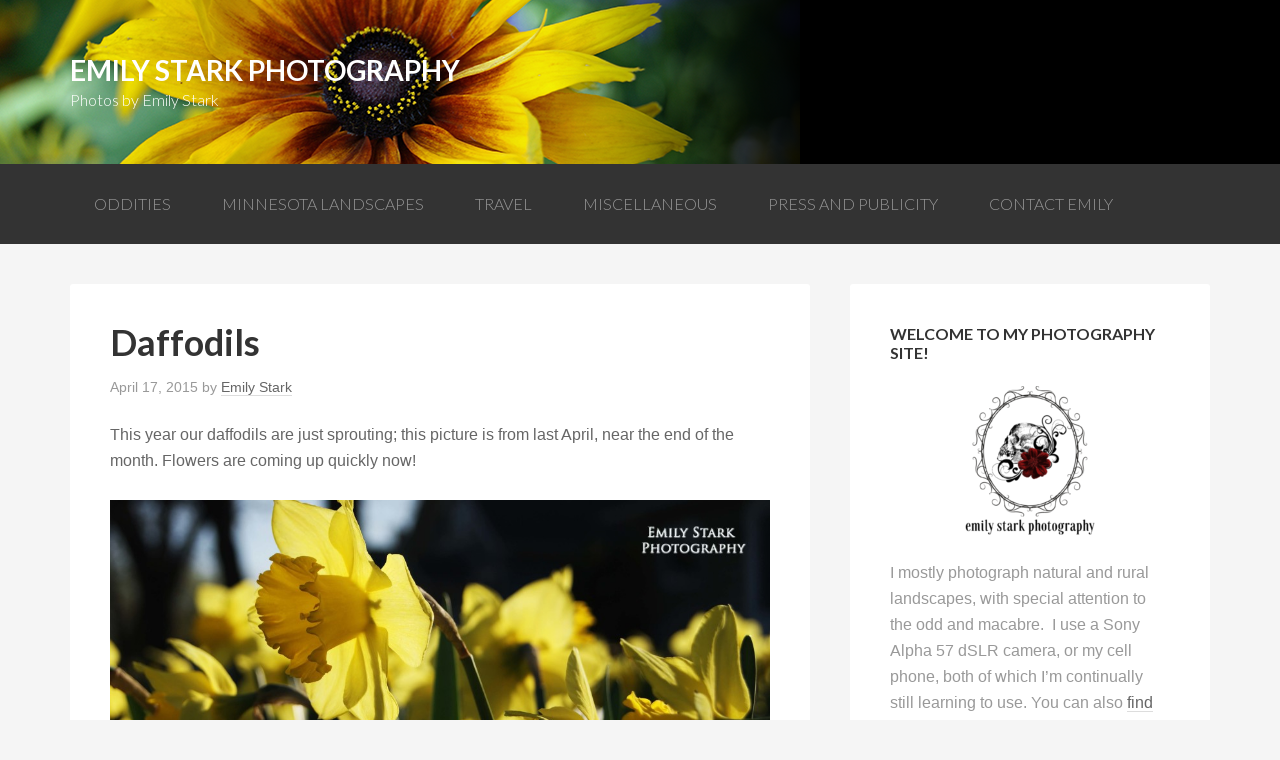

--- FILE ---
content_type: text/html; charset=UTF-8
request_url: https://emilystarkphotography.com/daffodils/
body_size: 9110
content:
<!DOCTYPE html>
<html lang="en-US">
<head >
<meta charset="UTF-8" />
<meta name="viewport" content="width=device-width, initial-scale=1" />
<title>Daffodils</title>
<meta name='robots' content='max-image-preview:large' />
<link rel="alternate" type="application/rss+xml" title="Emily Stark Photography &raquo; Feed" href="https://emilystarkphotography.com/feed/" />
<link rel="alternate" type="application/rss+xml" title="Emily Stark Photography &raquo; Comments Feed" href="https://emilystarkphotography.com/comments/feed/" />
<link rel="canonical" href="https://emilystarkphotography.com/daffodils/" />
<style id='wp-img-auto-sizes-contain-inline-css' type='text/css'>
img:is([sizes=auto i],[sizes^="auto," i]){contain-intrinsic-size:3000px 1500px}
/*# sourceURL=wp-img-auto-sizes-contain-inline-css */
</style>
<link rel='stylesheet' id='emily-css' href='https://emilystarkphotography.com/wp-content/themes/emily/style.css?ver=2.0.2' type='text/css' media='all' />
<style id='wp-emoji-styles-inline-css' type='text/css'>

	img.wp-smiley, img.emoji {
		display: inline !important;
		border: none !important;
		box-shadow: none !important;
		height: 1em !important;
		width: 1em !important;
		margin: 0 0.07em !important;
		vertical-align: -0.1em !important;
		background: none !important;
		padding: 0 !important;
	}
/*# sourceURL=wp-emoji-styles-inline-css */
</style>
<style id='wp-block-library-inline-css' type='text/css'>
:root{--wp-block-synced-color:#7a00df;--wp-block-synced-color--rgb:122,0,223;--wp-bound-block-color:var(--wp-block-synced-color);--wp-editor-canvas-background:#ddd;--wp-admin-theme-color:#007cba;--wp-admin-theme-color--rgb:0,124,186;--wp-admin-theme-color-darker-10:#006ba1;--wp-admin-theme-color-darker-10--rgb:0,107,160.5;--wp-admin-theme-color-darker-20:#005a87;--wp-admin-theme-color-darker-20--rgb:0,90,135;--wp-admin-border-width-focus:2px}@media (min-resolution:192dpi){:root{--wp-admin-border-width-focus:1.5px}}.wp-element-button{cursor:pointer}:root .has-very-light-gray-background-color{background-color:#eee}:root .has-very-dark-gray-background-color{background-color:#313131}:root .has-very-light-gray-color{color:#eee}:root .has-very-dark-gray-color{color:#313131}:root .has-vivid-green-cyan-to-vivid-cyan-blue-gradient-background{background:linear-gradient(135deg,#00d084,#0693e3)}:root .has-purple-crush-gradient-background{background:linear-gradient(135deg,#34e2e4,#4721fb 50%,#ab1dfe)}:root .has-hazy-dawn-gradient-background{background:linear-gradient(135deg,#faaca8,#dad0ec)}:root .has-subdued-olive-gradient-background{background:linear-gradient(135deg,#fafae1,#67a671)}:root .has-atomic-cream-gradient-background{background:linear-gradient(135deg,#fdd79a,#004a59)}:root .has-nightshade-gradient-background{background:linear-gradient(135deg,#330968,#31cdcf)}:root .has-midnight-gradient-background{background:linear-gradient(135deg,#020381,#2874fc)}:root{--wp--preset--font-size--normal:16px;--wp--preset--font-size--huge:42px}.has-regular-font-size{font-size:1em}.has-larger-font-size{font-size:2.625em}.has-normal-font-size{font-size:var(--wp--preset--font-size--normal)}.has-huge-font-size{font-size:var(--wp--preset--font-size--huge)}.has-text-align-center{text-align:center}.has-text-align-left{text-align:left}.has-text-align-right{text-align:right}.has-fit-text{white-space:nowrap!important}#end-resizable-editor-section{display:none}.aligncenter{clear:both}.items-justified-left{justify-content:flex-start}.items-justified-center{justify-content:center}.items-justified-right{justify-content:flex-end}.items-justified-space-between{justify-content:space-between}.screen-reader-text{border:0;clip-path:inset(50%);height:1px;margin:-1px;overflow:hidden;padding:0;position:absolute;width:1px;word-wrap:normal!important}.screen-reader-text:focus{background-color:#ddd;clip-path:none;color:#444;display:block;font-size:1em;height:auto;left:5px;line-height:normal;padding:15px 23px 14px;text-decoration:none;top:5px;width:auto;z-index:100000}html :where(.has-border-color){border-style:solid}html :where([style*=border-top-color]){border-top-style:solid}html :where([style*=border-right-color]){border-right-style:solid}html :where([style*=border-bottom-color]){border-bottom-style:solid}html :where([style*=border-left-color]){border-left-style:solid}html :where([style*=border-width]){border-style:solid}html :where([style*=border-top-width]){border-top-style:solid}html :where([style*=border-right-width]){border-right-style:solid}html :where([style*=border-bottom-width]){border-bottom-style:solid}html :where([style*=border-left-width]){border-left-style:solid}html :where(img[class*=wp-image-]){height:auto;max-width:100%}:where(figure){margin:0 0 1em}html :where(.is-position-sticky){--wp-admin--admin-bar--position-offset:var(--wp-admin--admin-bar--height,0px)}@media screen and (max-width:600px){html :where(.is-position-sticky){--wp-admin--admin-bar--position-offset:0px}}

/*# sourceURL=wp-block-library-inline-css */
</style><style id='global-styles-inline-css' type='text/css'>
:root{--wp--preset--aspect-ratio--square: 1;--wp--preset--aspect-ratio--4-3: 4/3;--wp--preset--aspect-ratio--3-4: 3/4;--wp--preset--aspect-ratio--3-2: 3/2;--wp--preset--aspect-ratio--2-3: 2/3;--wp--preset--aspect-ratio--16-9: 16/9;--wp--preset--aspect-ratio--9-16: 9/16;--wp--preset--color--black: #000000;--wp--preset--color--cyan-bluish-gray: #abb8c3;--wp--preset--color--white: #ffffff;--wp--preset--color--pale-pink: #f78da7;--wp--preset--color--vivid-red: #cf2e2e;--wp--preset--color--luminous-vivid-orange: #ff6900;--wp--preset--color--luminous-vivid-amber: #fcb900;--wp--preset--color--light-green-cyan: #7bdcb5;--wp--preset--color--vivid-green-cyan: #00d084;--wp--preset--color--pale-cyan-blue: #8ed1fc;--wp--preset--color--vivid-cyan-blue: #0693e3;--wp--preset--color--vivid-purple: #9b51e0;--wp--preset--gradient--vivid-cyan-blue-to-vivid-purple: linear-gradient(135deg,rgb(6,147,227) 0%,rgb(155,81,224) 100%);--wp--preset--gradient--light-green-cyan-to-vivid-green-cyan: linear-gradient(135deg,rgb(122,220,180) 0%,rgb(0,208,130) 100%);--wp--preset--gradient--luminous-vivid-amber-to-luminous-vivid-orange: linear-gradient(135deg,rgb(252,185,0) 0%,rgb(255,105,0) 100%);--wp--preset--gradient--luminous-vivid-orange-to-vivid-red: linear-gradient(135deg,rgb(255,105,0) 0%,rgb(207,46,46) 100%);--wp--preset--gradient--very-light-gray-to-cyan-bluish-gray: linear-gradient(135deg,rgb(238,238,238) 0%,rgb(169,184,195) 100%);--wp--preset--gradient--cool-to-warm-spectrum: linear-gradient(135deg,rgb(74,234,220) 0%,rgb(151,120,209) 20%,rgb(207,42,186) 40%,rgb(238,44,130) 60%,rgb(251,105,98) 80%,rgb(254,248,76) 100%);--wp--preset--gradient--blush-light-purple: linear-gradient(135deg,rgb(255,206,236) 0%,rgb(152,150,240) 100%);--wp--preset--gradient--blush-bordeaux: linear-gradient(135deg,rgb(254,205,165) 0%,rgb(254,45,45) 50%,rgb(107,0,62) 100%);--wp--preset--gradient--luminous-dusk: linear-gradient(135deg,rgb(255,203,112) 0%,rgb(199,81,192) 50%,rgb(65,88,208) 100%);--wp--preset--gradient--pale-ocean: linear-gradient(135deg,rgb(255,245,203) 0%,rgb(182,227,212) 50%,rgb(51,167,181) 100%);--wp--preset--gradient--electric-grass: linear-gradient(135deg,rgb(202,248,128) 0%,rgb(113,206,126) 100%);--wp--preset--gradient--midnight: linear-gradient(135deg,rgb(2,3,129) 0%,rgb(40,116,252) 100%);--wp--preset--font-size--small: 13px;--wp--preset--font-size--medium: 20px;--wp--preset--font-size--large: 36px;--wp--preset--font-size--x-large: 42px;--wp--preset--spacing--20: 0.44rem;--wp--preset--spacing--30: 0.67rem;--wp--preset--spacing--40: 1rem;--wp--preset--spacing--50: 1.5rem;--wp--preset--spacing--60: 2.25rem;--wp--preset--spacing--70: 3.38rem;--wp--preset--spacing--80: 5.06rem;--wp--preset--shadow--natural: 6px 6px 9px rgba(0, 0, 0, 0.2);--wp--preset--shadow--deep: 12px 12px 50px rgba(0, 0, 0, 0.4);--wp--preset--shadow--sharp: 6px 6px 0px rgba(0, 0, 0, 0.2);--wp--preset--shadow--outlined: 6px 6px 0px -3px rgb(255, 255, 255), 6px 6px rgb(0, 0, 0);--wp--preset--shadow--crisp: 6px 6px 0px rgb(0, 0, 0);}:where(.is-layout-flex){gap: 0.5em;}:where(.is-layout-grid){gap: 0.5em;}body .is-layout-flex{display: flex;}.is-layout-flex{flex-wrap: wrap;align-items: center;}.is-layout-flex > :is(*, div){margin: 0;}body .is-layout-grid{display: grid;}.is-layout-grid > :is(*, div){margin: 0;}:where(.wp-block-columns.is-layout-flex){gap: 2em;}:where(.wp-block-columns.is-layout-grid){gap: 2em;}:where(.wp-block-post-template.is-layout-flex){gap: 1.25em;}:where(.wp-block-post-template.is-layout-grid){gap: 1.25em;}.has-black-color{color: var(--wp--preset--color--black) !important;}.has-cyan-bluish-gray-color{color: var(--wp--preset--color--cyan-bluish-gray) !important;}.has-white-color{color: var(--wp--preset--color--white) !important;}.has-pale-pink-color{color: var(--wp--preset--color--pale-pink) !important;}.has-vivid-red-color{color: var(--wp--preset--color--vivid-red) !important;}.has-luminous-vivid-orange-color{color: var(--wp--preset--color--luminous-vivid-orange) !important;}.has-luminous-vivid-amber-color{color: var(--wp--preset--color--luminous-vivid-amber) !important;}.has-light-green-cyan-color{color: var(--wp--preset--color--light-green-cyan) !important;}.has-vivid-green-cyan-color{color: var(--wp--preset--color--vivid-green-cyan) !important;}.has-pale-cyan-blue-color{color: var(--wp--preset--color--pale-cyan-blue) !important;}.has-vivid-cyan-blue-color{color: var(--wp--preset--color--vivid-cyan-blue) !important;}.has-vivid-purple-color{color: var(--wp--preset--color--vivid-purple) !important;}.has-black-background-color{background-color: var(--wp--preset--color--black) !important;}.has-cyan-bluish-gray-background-color{background-color: var(--wp--preset--color--cyan-bluish-gray) !important;}.has-white-background-color{background-color: var(--wp--preset--color--white) !important;}.has-pale-pink-background-color{background-color: var(--wp--preset--color--pale-pink) !important;}.has-vivid-red-background-color{background-color: var(--wp--preset--color--vivid-red) !important;}.has-luminous-vivid-orange-background-color{background-color: var(--wp--preset--color--luminous-vivid-orange) !important;}.has-luminous-vivid-amber-background-color{background-color: var(--wp--preset--color--luminous-vivid-amber) !important;}.has-light-green-cyan-background-color{background-color: var(--wp--preset--color--light-green-cyan) !important;}.has-vivid-green-cyan-background-color{background-color: var(--wp--preset--color--vivid-green-cyan) !important;}.has-pale-cyan-blue-background-color{background-color: var(--wp--preset--color--pale-cyan-blue) !important;}.has-vivid-cyan-blue-background-color{background-color: var(--wp--preset--color--vivid-cyan-blue) !important;}.has-vivid-purple-background-color{background-color: var(--wp--preset--color--vivid-purple) !important;}.has-black-border-color{border-color: var(--wp--preset--color--black) !important;}.has-cyan-bluish-gray-border-color{border-color: var(--wp--preset--color--cyan-bluish-gray) !important;}.has-white-border-color{border-color: var(--wp--preset--color--white) !important;}.has-pale-pink-border-color{border-color: var(--wp--preset--color--pale-pink) !important;}.has-vivid-red-border-color{border-color: var(--wp--preset--color--vivid-red) !important;}.has-luminous-vivid-orange-border-color{border-color: var(--wp--preset--color--luminous-vivid-orange) !important;}.has-luminous-vivid-amber-border-color{border-color: var(--wp--preset--color--luminous-vivid-amber) !important;}.has-light-green-cyan-border-color{border-color: var(--wp--preset--color--light-green-cyan) !important;}.has-vivid-green-cyan-border-color{border-color: var(--wp--preset--color--vivid-green-cyan) !important;}.has-pale-cyan-blue-border-color{border-color: var(--wp--preset--color--pale-cyan-blue) !important;}.has-vivid-cyan-blue-border-color{border-color: var(--wp--preset--color--vivid-cyan-blue) !important;}.has-vivid-purple-border-color{border-color: var(--wp--preset--color--vivid-purple) !important;}.has-vivid-cyan-blue-to-vivid-purple-gradient-background{background: var(--wp--preset--gradient--vivid-cyan-blue-to-vivid-purple) !important;}.has-light-green-cyan-to-vivid-green-cyan-gradient-background{background: var(--wp--preset--gradient--light-green-cyan-to-vivid-green-cyan) !important;}.has-luminous-vivid-amber-to-luminous-vivid-orange-gradient-background{background: var(--wp--preset--gradient--luminous-vivid-amber-to-luminous-vivid-orange) !important;}.has-luminous-vivid-orange-to-vivid-red-gradient-background{background: var(--wp--preset--gradient--luminous-vivid-orange-to-vivid-red) !important;}.has-very-light-gray-to-cyan-bluish-gray-gradient-background{background: var(--wp--preset--gradient--very-light-gray-to-cyan-bluish-gray) !important;}.has-cool-to-warm-spectrum-gradient-background{background: var(--wp--preset--gradient--cool-to-warm-spectrum) !important;}.has-blush-light-purple-gradient-background{background: var(--wp--preset--gradient--blush-light-purple) !important;}.has-blush-bordeaux-gradient-background{background: var(--wp--preset--gradient--blush-bordeaux) !important;}.has-luminous-dusk-gradient-background{background: var(--wp--preset--gradient--luminous-dusk) !important;}.has-pale-ocean-gradient-background{background: var(--wp--preset--gradient--pale-ocean) !important;}.has-electric-grass-gradient-background{background: var(--wp--preset--gradient--electric-grass) !important;}.has-midnight-gradient-background{background: var(--wp--preset--gradient--midnight) !important;}.has-small-font-size{font-size: var(--wp--preset--font-size--small) !important;}.has-medium-font-size{font-size: var(--wp--preset--font-size--medium) !important;}.has-large-font-size{font-size: var(--wp--preset--font-size--large) !important;}.has-x-large-font-size{font-size: var(--wp--preset--font-size--x-large) !important;}
/*# sourceURL=global-styles-inline-css */
</style>

<style id='classic-theme-styles-inline-css' type='text/css'>
/*! This file is auto-generated */
.wp-block-button__link{color:#fff;background-color:#32373c;border-radius:9999px;box-shadow:none;text-decoration:none;padding:calc(.667em + 2px) calc(1.333em + 2px);font-size:1.125em}.wp-block-file__button{background:#32373c;color:#fff;text-decoration:none}
/*# sourceURL=/wp-includes/css/classic-themes.min.css */
</style>
<link rel="https://api.w.org/" href="https://emilystarkphotography.com/wp-json/" /><link rel="alternate" title="JSON" type="application/json" href="https://emilystarkphotography.com/wp-json/wp/v2/posts/1063" /><link rel="EditURI" type="application/rsd+xml" title="RSD" href="https://emilystarkphotography.com/xmlrpc.php?rsd" />
<link rel="icon" href="https://emilystarkphotography.com/wp-content/themes/genesis/images/favicon.ico" />
<link rel="pingback" href="https://emilystarkphotography.com/xmlrpc.php" />
</head>
<body class="wp-singular post-template-default single single-post postid-1063 single-format-standard wp-theme-genesis wp-child-theme-emily header-full-width content-sidebar genesis-breadcrumbs-hidden" itemscope itemtype="https://schema.org/WebPage"><div class="site-container"><header class="site-header" itemscope itemtype="https://schema.org/WPHeader"><div class="wrap"><div class="title-area"><p class="site-title" itemprop="headline"><a href="https://emilystarkphotography.com/">Emily Stark Photography</a></p><p class="site-description" itemprop="description">Photos by Emily Stark</p></div></div></header><nav class="nav-primary" aria-label="Main" itemscope itemtype="https://schema.org/SiteNavigationElement"><div class="wrap"><ul id="menu-main" class="menu genesis-nav-menu menu-primary"><li id="menu-item-4370" class="menu-item menu-item-type-taxonomy menu-item-object-category menu-item-4370"><a href="https://emilystarkphotography.com/category/oddities/" itemprop="url"><span itemprop="name">Oddities</span></a></li>
<li id="menu-item-903" class="menu-item menu-item-type-taxonomy menu-item-object-category menu-item-has-children menu-item-903"><a href="https://emilystarkphotography.com/category/minnesotalandscapes/" itemprop="url"><span itemprop="name">Minnesota Landscapes</span></a>
<ul class="sub-menu">
	<li id="menu-item-902" class="menu-item menu-item-type-taxonomy menu-item-object-category current-post-ancestor current-menu-parent current-post-parent menu-item-902"><a href="https://emilystarkphotography.com/category/flowers/" itemprop="url"><span itemprop="name">Flowers</span></a></li>
	<li id="menu-item-904" class="menu-item menu-item-type-taxonomy menu-item-object-category menu-item-904"><a href="https://emilystarkphotography.com/category/winter/" itemprop="url"><span itemprop="name">Winter</span></a></li>
</ul>
</li>
<li id="menu-item-901" class="menu-item menu-item-type-taxonomy menu-item-object-category menu-item-has-children menu-item-901"><a href="https://emilystarkphotography.com/category/travel/" itemprop="url"><span itemprop="name">Travel</span></a>
<ul class="sub-menu">
	<li id="menu-item-1214" class="menu-item menu-item-type-taxonomy menu-item-object-category menu-item-1214"><a href="https://emilystarkphotography.com/category/travel/austria/" itemprop="url"><span itemprop="name">Austria</span></a></li>
	<li id="menu-item-907" class="menu-item menu-item-type-taxonomy menu-item-object-category menu-item-907"><a href="https://emilystarkphotography.com/category/travel/belize/" itemprop="url"><span itemprop="name">Belize</span></a></li>
	<li id="menu-item-9211" class="menu-item menu-item-type-taxonomy menu-item-object-category menu-item-9211"><a href="https://emilystarkphotography.com/category/travel/bulgaria/" itemprop="url"><span itemprop="name">Bulgaria</span></a></li>
	<li id="menu-item-9212" class="menu-item menu-item-type-taxonomy menu-item-object-category menu-item-9212"><a href="https://emilystarkphotography.com/category/travel/croatia/" itemprop="url"><span itemprop="name">Croatia</span></a></li>
	<li id="menu-item-1215" class="menu-item menu-item-type-taxonomy menu-item-object-category menu-item-1215"><a href="https://emilystarkphotography.com/category/travel/czech-republic/" itemprop="url"><span itemprop="name">Czech Republic</span></a></li>
	<li id="menu-item-908" class="menu-item menu-item-type-taxonomy menu-item-object-category menu-item-908"><a href="https://emilystarkphotography.com/category/travel/ecuador-and-galapagos/" itemprop="url"><span itemprop="name">Ecuador and Galapagos</span></a></li>
	<li id="menu-item-905" class="menu-item menu-item-type-taxonomy menu-item-object-category menu-item-905"><a href="https://emilystarkphotography.com/category/travel/england-scotland-ireland/" itemprop="url"><span itemprop="name">England / Scotland / Ireland</span></a></li>
	<li id="menu-item-9213" class="menu-item menu-item-type-taxonomy menu-item-object-category menu-item-9213"><a href="https://emilystarkphotography.com/category/travel/germany/" itemprop="url"><span itemprop="name">Germany</span></a></li>
	<li id="menu-item-1216" class="menu-item menu-item-type-taxonomy menu-item-object-category menu-item-1216"><a href="https://emilystarkphotography.com/category/travel/hungary/" itemprop="url"><span itemprop="name">Hungary</span></a></li>
	<li id="menu-item-9214" class="menu-item menu-item-type-taxonomy menu-item-object-category menu-item-9214"><a href="https://emilystarkphotography.com/category/travel/italy/" itemprop="url"><span itemprop="name">Italy</span></a></li>
	<li id="menu-item-1217" class="menu-item menu-item-type-taxonomy menu-item-object-category menu-item-1217"><a href="https://emilystarkphotography.com/category/travel/mexico/" itemprop="url"><span itemprop="name">Mexico</span></a></li>
	<li id="menu-item-906" class="menu-item menu-item-type-taxonomy menu-item-object-category menu-item-906"><a href="https://emilystarkphotography.com/category/travel/morocco/" itemprop="url"><span itemprop="name">Morocco</span></a></li>
	<li id="menu-item-9215" class="menu-item menu-item-type-taxonomy menu-item-object-category menu-item-9215"><a href="https://emilystarkphotography.com/category/travel/romania/" itemprop="url"><span itemprop="name">Romania</span></a></li>
	<li id="menu-item-9216" class="menu-item menu-item-type-taxonomy menu-item-object-category menu-item-9216"><a href="https://emilystarkphotography.com/category/travel/slovakia/" itemprop="url"><span itemprop="name">Slovakia</span></a></li>
	<li id="menu-item-1218" class="menu-item menu-item-type-taxonomy menu-item-object-category menu-item-1218"><a href="https://emilystarkphotography.com/category/travel/spain/" itemprop="url"><span itemprop="name">Spain</span></a></li>
	<li id="menu-item-1219" class="menu-item menu-item-type-taxonomy menu-item-object-category menu-item-1219"><a href="https://emilystarkphotography.com/category/travel/western-u-s/" itemprop="url"><span itemprop="name">Western U.S.</span></a></li>
</ul>
</li>
<li id="menu-item-1222" class="menu-item menu-item-type-taxonomy menu-item-object-category menu-item-has-children menu-item-1222"><a href="https://emilystarkphotography.com/category/miscellaneous/" itemprop="url"><span itemprop="name">Miscellaneous</span></a>
<ul class="sub-menu">
	<li id="menu-item-1220" class="menu-item menu-item-type-taxonomy menu-item-object-category menu-item-1220"><a href="https://emilystarkphotography.com/category/dance-yoga/" itemprop="url"><span itemprop="name">Dance / Yoga</span></a></li>
	<li id="menu-item-9210" class="menu-item menu-item-type-taxonomy menu-item-object-category menu-item-9210"><a href="https://emilystarkphotography.com/category/music/" itemprop="url"><span itemprop="name">Music</span></a></li>
	<li id="menu-item-1221" class="menu-item menu-item-type-taxonomy menu-item-object-category menu-item-1221"><a href="https://emilystarkphotography.com/category/insects/" itemprop="url"><span itemprop="name">Insects</span></a></li>
	<li id="menu-item-1223" class="menu-item menu-item-type-taxonomy menu-item-object-category menu-item-1223"><a href="https://emilystarkphotography.com/category/animals/" itemprop="url"><span itemprop="name">Animals</span></a></li>
</ul>
</li>
<li id="menu-item-7916" class="menu-item menu-item-type-post_type menu-item-object-page menu-item-7916"><a href="https://emilystarkphotography.com/press-and-publicity/" itemprop="url"><span itemprop="name">Press and Publicity</span></a></li>
<li id="menu-item-7" class="menu-item menu-item-type-post_type menu-item-object-page menu-item-7"><a href="https://emilystarkphotography.com/contact/" itemprop="url"><span itemprop="name">Contact Emily</span></a></li>
</ul></div></nav><div class="site-inner"><div class="content-sidebar-wrap"><main class="content"><article class="post-1063 post type-post status-publish format-standard category-flowers entry" aria-label="Daffodils" itemscope itemtype="https://schema.org/CreativeWork"><header class="entry-header"><h1 class="entry-title" itemprop="headline">Daffodils</h1>
<p class="entry-meta"><time class="entry-time" itemprop="datePublished" datetime="2015-04-17T13:42:16-05:00">April 17, 2015</time> by <span class="entry-author" itemprop="author" itemscope itemtype="https://schema.org/Person"><a href="https://emilystarkphotography.com/author/emily/" class="entry-author-link" rel="author" itemprop="url"><span class="entry-author-name" itemprop="name">Emily Stark</span></a></span>  </p></header><div class="entry-content" itemprop="text"><p>This year our daffodils are just sprouting; this picture is from last April, near the end of the month. Flowers are coming up quickly now!</p>
<p><a href="https://emilystarkphotography.com/wp-content/uploads/2015/04/wDSC00712.jpg"><img decoding="async" class="aligncenter size-large wp-image-1035" src="https://emilystarkphotography.com/wp-content/uploads/2015/04/wDSC00712-1024x548.jpg" alt="SONY DSC" width="1024" height="548" srcset="https://emilystarkphotography.com/wp-content/uploads/2015/04/wDSC00712-1024x548.jpg 1024w, https://emilystarkphotography.com/wp-content/uploads/2015/04/wDSC00712-300x160.jpg 300w" sizes="(max-width: 1024px) 100vw, 1024px" /></a></p>
<!--<rdf:RDF xmlns:rdf="http://www.w3.org/1999/02/22-rdf-syntax-ns#"
			xmlns:dc="http://purl.org/dc/elements/1.1/"
			xmlns:trackback="http://madskills.com/public/xml/rss/module/trackback/">
		<rdf:Description rdf:about="https://emilystarkphotography.com/daffodils/"
    dc:identifier="https://emilystarkphotography.com/daffodils/"
    dc:title="Daffodils"
    trackback:ping="https://emilystarkphotography.com/daffodils/trackback/" />
</rdf:RDF>-->
</div><footer class="entry-footer"><p class="entry-meta"><span class="entry-categories">Filed Under: <a href="https://emilystarkphotography.com/category/flowers/" rel="category tag">Flowers</a></span> </p></footer></article></main><aside class="sidebar sidebar-primary widget-area" role="complementary" aria-label="Primary Sidebar" itemscope itemtype="https://schema.org/WPSideBar"><section id="text-2" class="widget widget_text"><div class="widget-wrap"><h4 class="widget-title widgettitle">Welcome to my photography site!</h4>
			<div class="textwidget"><p><a href="https://emilystarkphotography.com/wp-content/uploads/2020/09/esphoto-logo-color.png"><img loading="lazy" decoding="async" class="aligncenter size-thumbnail wp-image-4478" src="https://emilystarkphotography.com/wp-content/uploads/2020/09/esphoto-logo-color-150x150.png" alt="" width="150" height="150" srcset="https://emilystarkphotography.com/wp-content/uploads/2020/09/esphoto-logo-color-150x150.png 150w, https://emilystarkphotography.com/wp-content/uploads/2020/09/esphoto-logo-color-300x300.png 300w, https://emilystarkphotography.com/wp-content/uploads/2020/09/esphoto-logo-color-768x768.png 768w, https://emilystarkphotography.com/wp-content/uploads/2020/09/esphoto-logo-color.png 800w" sizes="auto, (max-width: 150px) 100vw, 150px" /></a></p>
<p>I mostly photograph natural and rural landscapes, with special attention to the odd and macabre.  I use a Sony Alpha 57 dSLR camera, or my cell phone, both of which I&#8217;m continually still learning to use. You can also <a href="https://www.facebook.com/estarkphotography">find me on Facebook</a> at Emily Stark Photography.</p>
<p>Many photos shown here are available as prints or as small notecards. Feel free to contact me with any questions about purchasing prints, or follow me on Facebook to find information about where my work is available for purchase.</p>
</div>
		</div></section>
<section id="categories-3" class="widget widget_categories"><div class="widget-wrap"><h4 class="widget-title widgettitle">Pictures</h4>

			<ul>
					<li class="cat-item cat-item-11"><a href="https://emilystarkphotography.com/category/animals/">Animals</a>
</li>
	<li class="cat-item cat-item-9"><a href="https://emilystarkphotography.com/category/dance-yoga/">Dance / Yoga</a>
</li>
	<li class="cat-item cat-item-3"><a href="https://emilystarkphotography.com/category/flowers/">Flowers</a>
</li>
	<li class="cat-item cat-item-17"><a href="https://emilystarkphotography.com/category/insects/">Insects</a>
</li>
	<li class="cat-item cat-item-4"><a href="https://emilystarkphotography.com/category/minnesotalandscapes/">Minnesota Landscapes</a>
</li>
	<li class="cat-item cat-item-14"><a href="https://emilystarkphotography.com/category/miscellaneous/">Miscellaneous</a>
</li>
	<li class="cat-item cat-item-416"><a href="https://emilystarkphotography.com/category/music/">Music</a>
</li>
	<li class="cat-item cat-item-21"><a href="https://emilystarkphotography.com/category/oddities/">Oddities</a>
</li>
	<li class="cat-item cat-item-6"><a href="https://emilystarkphotography.com/category/travel/">Travel</a>
<ul class='children'>
	<li class="cat-item cat-item-18"><a href="https://emilystarkphotography.com/category/travel/austria/">Austria</a>
</li>
	<li class="cat-item cat-item-10"><a href="https://emilystarkphotography.com/category/travel/belize/">Belize</a>
</li>
	<li class="cat-item cat-item-429"><a href="https://emilystarkphotography.com/category/travel/bulgaria/">Bulgaria</a>
</li>
	<li class="cat-item cat-item-334"><a href="https://emilystarkphotography.com/category/travel/croatia/">Croatia</a>
</li>
	<li class="cat-item cat-item-19"><a href="https://emilystarkphotography.com/category/travel/czech-republic/">Czech Republic</a>
</li>
	<li class="cat-item cat-item-13"><a href="https://emilystarkphotography.com/category/travel/ecuador-and-galapagos/">Ecuador and Galapagos</a>
</li>
	<li class="cat-item cat-item-12"><a href="https://emilystarkphotography.com/category/travel/england-scotland-ireland/">England / Scotland / Ireland</a>
</li>
	<li class="cat-item cat-item-333"><a href="https://emilystarkphotography.com/category/travel/germany/">Germany</a>
</li>
	<li class="cat-item cat-item-20"><a href="https://emilystarkphotography.com/category/travel/hungary/">Hungary</a>
</li>
	<li class="cat-item cat-item-430"><a href="https://emilystarkphotography.com/category/travel/italy/">Italy</a>
</li>
	<li class="cat-item cat-item-7"><a href="https://emilystarkphotography.com/category/travel/mexico/">Mexico</a>
</li>
	<li class="cat-item cat-item-15"><a href="https://emilystarkphotography.com/category/travel/morocco/">Morocco</a>
</li>
	<li class="cat-item cat-item-428"><a href="https://emilystarkphotography.com/category/travel/romania/">Romania</a>
</li>
	<li class="cat-item cat-item-374"><a href="https://emilystarkphotography.com/category/travel/slovakia/">Slovakia</a>
</li>
	<li class="cat-item cat-item-16"><a href="https://emilystarkphotography.com/category/travel/spain/">Spain</a>
</li>
	<li class="cat-item cat-item-8"><a href="https://emilystarkphotography.com/category/travel/western-u-s/">Western U.S.</a>
</li>
</ul>
</li>
	<li class="cat-item cat-item-1"><a href="https://emilystarkphotography.com/category/uncategorized/">Uncategorized</a>
</li>
	<li class="cat-item cat-item-5"><a href="https://emilystarkphotography.com/category/winter/">Winter</a>
</li>
			</ul>

			</div></section>
<section id="rss-2" class="widget widget_rss"><div class="widget-wrap"><h4 class="widget-title widgettitle"><a class="rsswidget rss-widget-feed" href="https://emilystarkphotography.com/?feed=rss2"><img class="rss-widget-icon" style="border:0" width="14" height="14" src="https://emilystarkphotography.com/wp-includes/images/rss.png" alt="RSS" loading="lazy" /></a> <a class="rsswidget rss-widget-title" href="https://emilystarkphotography.com/">Follow Emily</a></h4>
<ul><li><a class='rsswidget' href='https://emilystarkphotography.com/northern-minnesota-forest/'>Northern Minnesota Forest</a></li><li><a class='rsswidget' href='https://emilystarkphotography.com/northern-lights-2/'>Northern Lights</a></li><li><a class='rsswidget' href='https://emilystarkphotography.com/sunset-and-highway/'>Sunset and Highway</a></li></ul></div></section>
<section id="archives-3" class="widget widget_archive"><div class="widget-wrap"><h4 class="widget-title widgettitle">Previous Posts</h4>
		<label class="screen-reader-text" for="archives-dropdown-3">Previous Posts</label>
		<select id="archives-dropdown-3" name="archive-dropdown">
			
			<option value="">Select Month</option>
				<option value='https://emilystarkphotography.com/2026/01/'> January 2026 &nbsp;(22)</option>
	<option value='https://emilystarkphotography.com/2025/12/'> December 2025 &nbsp;(23)</option>
	<option value='https://emilystarkphotography.com/2025/11/'> November 2025 &nbsp;(20)</option>
	<option value='https://emilystarkphotography.com/2025/10/'> October 2025 &nbsp;(23)</option>
	<option value='https://emilystarkphotography.com/2025/09/'> September 2025 &nbsp;(22)</option>
	<option value='https://emilystarkphotography.com/2025/08/'> August 2025 &nbsp;(21)</option>
	<option value='https://emilystarkphotography.com/2025/07/'> July 2025 &nbsp;(23)</option>
	<option value='https://emilystarkphotography.com/2025/06/'> June 2025 &nbsp;(21)</option>
	<option value='https://emilystarkphotography.com/2025/05/'> May 2025 &nbsp;(22)</option>
	<option value='https://emilystarkphotography.com/2025/04/'> April 2025 &nbsp;(22)</option>
	<option value='https://emilystarkphotography.com/2025/03/'> March 2025 &nbsp;(21)</option>
	<option value='https://emilystarkphotography.com/2025/02/'> February 2025 &nbsp;(20)</option>
	<option value='https://emilystarkphotography.com/2025/01/'> January 2025 &nbsp;(23)</option>
	<option value='https://emilystarkphotography.com/2024/12/'> December 2024 &nbsp;(22)</option>
	<option value='https://emilystarkphotography.com/2024/11/'> November 2024 &nbsp;(21)</option>
	<option value='https://emilystarkphotography.com/2024/10/'> October 2024 &nbsp;(23)</option>
	<option value='https://emilystarkphotography.com/2024/09/'> September 2024 &nbsp;(21)</option>
	<option value='https://emilystarkphotography.com/2024/08/'> August 2024 &nbsp;(22)</option>
	<option value='https://emilystarkphotography.com/2024/07/'> July 2024 &nbsp;(23)</option>
	<option value='https://emilystarkphotography.com/2024/06/'> June 2024 &nbsp;(20)</option>
	<option value='https://emilystarkphotography.com/2024/05/'> May 2024 &nbsp;(23)</option>
	<option value='https://emilystarkphotography.com/2024/04/'> April 2024 &nbsp;(22)</option>
	<option value='https://emilystarkphotography.com/2024/03/'> March 2024 &nbsp;(21)</option>
	<option value='https://emilystarkphotography.com/2024/02/'> February 2024 &nbsp;(21)</option>
	<option value='https://emilystarkphotography.com/2024/01/'> January 2024 &nbsp;(23)</option>
	<option value='https://emilystarkphotography.com/2023/12/'> December 2023 &nbsp;(21)</option>
	<option value='https://emilystarkphotography.com/2023/11/'> November 2023 &nbsp;(22)</option>
	<option value='https://emilystarkphotography.com/2023/10/'> October 2023 &nbsp;(22)</option>
	<option value='https://emilystarkphotography.com/2023/09/'> September 2023 &nbsp;(21)</option>
	<option value='https://emilystarkphotography.com/2023/08/'> August 2023 &nbsp;(23)</option>
	<option value='https://emilystarkphotography.com/2023/07/'> July 2023 &nbsp;(21)</option>
	<option value='https://emilystarkphotography.com/2023/06/'> June 2023 &nbsp;(22)</option>
	<option value='https://emilystarkphotography.com/2023/05/'> May 2023 &nbsp;(23)</option>
	<option value='https://emilystarkphotography.com/2023/04/'> April 2023 &nbsp;(20)</option>
	<option value='https://emilystarkphotography.com/2023/03/'> March 2023 &nbsp;(23)</option>
	<option value='https://emilystarkphotography.com/2023/02/'> February 2023 &nbsp;(20)</option>
	<option value='https://emilystarkphotography.com/2023/01/'> January 2023 &nbsp;(22)</option>
	<option value='https://emilystarkphotography.com/2022/12/'> December 2022 &nbsp;(22)</option>
	<option value='https://emilystarkphotography.com/2022/11/'> November 2022 &nbsp;(22)</option>
	<option value='https://emilystarkphotography.com/2022/10/'> October 2022 &nbsp;(21)</option>
	<option value='https://emilystarkphotography.com/2022/09/'> September 2022 &nbsp;(22)</option>
	<option value='https://emilystarkphotography.com/2022/08/'> August 2022 &nbsp;(23)</option>
	<option value='https://emilystarkphotography.com/2022/07/'> July 2022 &nbsp;(21)</option>
	<option value='https://emilystarkphotography.com/2022/06/'> June 2022 &nbsp;(22)</option>
	<option value='https://emilystarkphotography.com/2022/05/'> May 2022 &nbsp;(22)</option>
	<option value='https://emilystarkphotography.com/2022/04/'> April 2022 &nbsp;(21)</option>
	<option value='https://emilystarkphotography.com/2022/03/'> March 2022 &nbsp;(23)</option>
	<option value='https://emilystarkphotography.com/2022/02/'> February 2022 &nbsp;(20)</option>
	<option value='https://emilystarkphotography.com/2022/01/'> January 2022 &nbsp;(20)</option>
	<option value='https://emilystarkphotography.com/2021/12/'> December 2021 &nbsp;(23)</option>
	<option value='https://emilystarkphotography.com/2021/11/'> November 2021 &nbsp;(22)</option>
	<option value='https://emilystarkphotography.com/2021/10/'> October 2021 &nbsp;(21)</option>
	<option value='https://emilystarkphotography.com/2021/09/'> September 2021 &nbsp;(22)</option>
	<option value='https://emilystarkphotography.com/2021/08/'> August 2021 &nbsp;(22)</option>
	<option value='https://emilystarkphotography.com/2021/07/'> July 2021 &nbsp;(22)</option>
	<option value='https://emilystarkphotography.com/2021/06/'> June 2021 &nbsp;(22)</option>
	<option value='https://emilystarkphotography.com/2021/05/'> May 2021 &nbsp;(21)</option>
	<option value='https://emilystarkphotography.com/2021/04/'> April 2021 &nbsp;(22)</option>
	<option value='https://emilystarkphotography.com/2021/03/'> March 2021 &nbsp;(23)</option>
	<option value='https://emilystarkphotography.com/2021/02/'> February 2021 &nbsp;(20)</option>
	<option value='https://emilystarkphotography.com/2021/01/'> January 2021 &nbsp;(21)</option>
	<option value='https://emilystarkphotography.com/2020/12/'> December 2020 &nbsp;(23)</option>
	<option value='https://emilystarkphotography.com/2020/11/'> November 2020 &nbsp;(11)</option>
	<option value='https://emilystarkphotography.com/2020/10/'> October 2020 &nbsp;(17)</option>
	<option value='https://emilystarkphotography.com/2020/09/'> September 2020 &nbsp;(21)</option>
	<option value='https://emilystarkphotography.com/2020/08/'> August 2020 &nbsp;(1)</option>
	<option value='https://emilystarkphotography.com/2020/03/'> March 2020 &nbsp;(2)</option>
	<option value='https://emilystarkphotography.com/2020/02/'> February 2020 &nbsp;(15)</option>
	<option value='https://emilystarkphotography.com/2018/12/'> December 2018 &nbsp;(16)</option>
	<option value='https://emilystarkphotography.com/2018/11/'> November 2018 &nbsp;(22)</option>
	<option value='https://emilystarkphotography.com/2018/10/'> October 2018 &nbsp;(23)</option>
	<option value='https://emilystarkphotography.com/2018/09/'> September 2018 &nbsp;(20)</option>
	<option value='https://emilystarkphotography.com/2018/08/'> August 2018 &nbsp;(23)</option>
	<option value='https://emilystarkphotography.com/2018/07/'> July 2018 &nbsp;(22)</option>
	<option value='https://emilystarkphotography.com/2018/06/'> June 2018 &nbsp;(21)</option>
	<option value='https://emilystarkphotography.com/2018/05/'> May 2018 &nbsp;(23)</option>
	<option value='https://emilystarkphotography.com/2018/04/'> April 2018 &nbsp;(21)</option>
	<option value='https://emilystarkphotography.com/2018/03/'> March 2018 &nbsp;(22)</option>
	<option value='https://emilystarkphotography.com/2018/02/'> February 2018 &nbsp;(20)</option>
	<option value='https://emilystarkphotography.com/2018/01/'> January 2018 &nbsp;(23)</option>
	<option value='https://emilystarkphotography.com/2017/12/'> December 2017 &nbsp;(21)</option>
	<option value='https://emilystarkphotography.com/2017/11/'> November 2017 &nbsp;(22)</option>
	<option value='https://emilystarkphotography.com/2017/10/'> October 2017 &nbsp;(22)</option>
	<option value='https://emilystarkphotography.com/2017/09/'> September 2017 &nbsp;(22)</option>
	<option value='https://emilystarkphotography.com/2017/08/'> August 2017 &nbsp;(23)</option>
	<option value='https://emilystarkphotography.com/2017/07/'> July 2017 &nbsp;(21)</option>
	<option value='https://emilystarkphotography.com/2017/06/'> June 2017 &nbsp;(22)</option>
	<option value='https://emilystarkphotography.com/2017/05/'> May 2017 &nbsp;(23)</option>
	<option value='https://emilystarkphotography.com/2017/04/'> April 2017 &nbsp;(20)</option>
	<option value='https://emilystarkphotography.com/2017/03/'> March 2017 &nbsp;(23)</option>
	<option value='https://emilystarkphotography.com/2017/02/'> February 2017 &nbsp;(20)</option>
	<option value='https://emilystarkphotography.com/2017/01/'> January 2017 &nbsp;(22)</option>
	<option value='https://emilystarkphotography.com/2016/12/'> December 2016 &nbsp;(22)</option>
	<option value='https://emilystarkphotography.com/2016/11/'> November 2016 &nbsp;(22)</option>
	<option value='https://emilystarkphotography.com/2016/10/'> October 2016 &nbsp;(21)</option>
	<option value='https://emilystarkphotography.com/2016/09/'> September 2016 &nbsp;(22)</option>
	<option value='https://emilystarkphotography.com/2016/08/'> August 2016 &nbsp;(23)</option>
	<option value='https://emilystarkphotography.com/2016/07/'> July 2016 &nbsp;(21)</option>
	<option value='https://emilystarkphotography.com/2016/06/'> June 2016 &nbsp;(22)</option>
	<option value='https://emilystarkphotography.com/2016/05/'> May 2016 &nbsp;(22)</option>
	<option value='https://emilystarkphotography.com/2016/04/'> April 2016 &nbsp;(21)</option>
	<option value='https://emilystarkphotography.com/2016/03/'> March 2016 &nbsp;(23)</option>
	<option value='https://emilystarkphotography.com/2016/02/'> February 2016 &nbsp;(22)</option>
	<option value='https://emilystarkphotography.com/2016/01/'> January 2016 &nbsp;(21)</option>
	<option value='https://emilystarkphotography.com/2015/12/'> December 2015 &nbsp;(23)</option>
	<option value='https://emilystarkphotography.com/2015/11/'> November 2015 &nbsp;(21)</option>
	<option value='https://emilystarkphotography.com/2015/10/'> October 2015 &nbsp;(22)</option>
	<option value='https://emilystarkphotography.com/2015/09/'> September 2015 &nbsp;(22)</option>
	<option value='https://emilystarkphotography.com/2015/08/'> August 2015 &nbsp;(21)</option>
	<option value='https://emilystarkphotography.com/2015/07/'> July 2015 &nbsp;(23)</option>
	<option value='https://emilystarkphotography.com/2015/06/'> June 2015 &nbsp;(22)</option>
	<option value='https://emilystarkphotography.com/2015/05/'> May 2015 &nbsp;(22)</option>
	<option value='https://emilystarkphotography.com/2015/04/'> April 2015 &nbsp;(22)</option>
	<option value='https://emilystarkphotography.com/2015/03/'> March 2015 &nbsp;(22)</option>
	<option value='https://emilystarkphotography.com/2015/02/'> February 2015 &nbsp;(20)</option>
	<option value='https://emilystarkphotography.com/2015/01/'> January 2015 &nbsp;(22)</option>
	<option value='https://emilystarkphotography.com/2014/12/'> December 2014 &nbsp;(23)</option>
	<option value='https://emilystarkphotography.com/2014/11/'> November 2014 &nbsp;(20)</option>
	<option value='https://emilystarkphotography.com/2014/10/'> October 2014 &nbsp;(23)</option>
	<option value='https://emilystarkphotography.com/2014/09/'> September 2014 &nbsp;(21)</option>
	<option value='https://emilystarkphotography.com/2014/08/'> August 2014 &nbsp;(21)</option>
	<option value='https://emilystarkphotography.com/2014/07/'> July 2014 &nbsp;(23)</option>
	<option value='https://emilystarkphotography.com/2014/06/'> June 2014 &nbsp;(21)</option>
	<option value='https://emilystarkphotography.com/2014/05/'> May 2014 &nbsp;(22)</option>
	<option value='https://emilystarkphotography.com/2014/04/'> April 2014 &nbsp;(25)</option>
	<option value='https://emilystarkphotography.com/2014/03/'> March 2014 &nbsp;(20)</option>
	<option value='https://emilystarkphotography.com/2014/02/'> February 2014 &nbsp;(3)</option>

		</select>

			<script type="text/javascript">
/* <![CDATA[ */

( ( dropdownId ) => {
	const dropdown = document.getElementById( dropdownId );
	function onSelectChange() {
		setTimeout( () => {
			if ( 'escape' === dropdown.dataset.lastkey ) {
				return;
			}
			if ( dropdown.value ) {
				document.location.href = dropdown.value;
			}
		}, 250 );
	}
	function onKeyUp( event ) {
		if ( 'Escape' === event.key ) {
			dropdown.dataset.lastkey = 'escape';
		} else {
			delete dropdown.dataset.lastkey;
		}
	}
	function onClick() {
		delete dropdown.dataset.lastkey;
	}
	dropdown.addEventListener( 'keyup', onKeyUp );
	dropdown.addEventListener( 'click', onClick );
	dropdown.addEventListener( 'change', onSelectChange );
})( "archives-dropdown-3" );

//# sourceURL=WP_Widget_Archives%3A%3Awidget
/* ]]> */
</script>
</div></section>
</aside></div></div><footer class="site-footer" itemscope itemtype="https://schema.org/WPFooter"><div class="wrap"><p>Copyright &#xA9;&nbsp;2026 · <a href="http://emilystarkphotography.com">Emily</a> on <a href="https://www.studiopress.com/">Genesis Framework</a> · <a href="https://wordpress.org/">WordPress</a> · <a href="https://emilystarkphotography.com/wp-login.php">Log in</a></p></div></footer></div><script type="speculationrules">
{"prefetch":[{"source":"document","where":{"and":[{"href_matches":"/*"},{"not":{"href_matches":["/wp-*.php","/wp-admin/*","/wp-content/uploads/*","/wp-content/*","/wp-content/plugins/*","/wp-content/themes/emily/*","/wp-content/themes/genesis/*","/*\\?(.+)"]}},{"not":{"selector_matches":"a[rel~=\"nofollow\"]"}},{"not":{"selector_matches":".no-prefetch, .no-prefetch a"}}]},"eagerness":"conservative"}]}
</script>
<script id="wp-emoji-settings" type="application/json">
{"baseUrl":"https://s.w.org/images/core/emoji/17.0.2/72x72/","ext":".png","svgUrl":"https://s.w.org/images/core/emoji/17.0.2/svg/","svgExt":".svg","source":{"concatemoji":"https://emilystarkphotography.com/wp-includes/js/wp-emoji-release.min.js?ver=6.9"}}
</script>
<script type="module">
/* <![CDATA[ */
/*! This file is auto-generated */
const a=JSON.parse(document.getElementById("wp-emoji-settings").textContent),o=(window._wpemojiSettings=a,"wpEmojiSettingsSupports"),s=["flag","emoji"];function i(e){try{var t={supportTests:e,timestamp:(new Date).valueOf()};sessionStorage.setItem(o,JSON.stringify(t))}catch(e){}}function c(e,t,n){e.clearRect(0,0,e.canvas.width,e.canvas.height),e.fillText(t,0,0);t=new Uint32Array(e.getImageData(0,0,e.canvas.width,e.canvas.height).data);e.clearRect(0,0,e.canvas.width,e.canvas.height),e.fillText(n,0,0);const a=new Uint32Array(e.getImageData(0,0,e.canvas.width,e.canvas.height).data);return t.every((e,t)=>e===a[t])}function p(e,t){e.clearRect(0,0,e.canvas.width,e.canvas.height),e.fillText(t,0,0);var n=e.getImageData(16,16,1,1);for(let e=0;e<n.data.length;e++)if(0!==n.data[e])return!1;return!0}function u(e,t,n,a){switch(t){case"flag":return n(e,"\ud83c\udff3\ufe0f\u200d\u26a7\ufe0f","\ud83c\udff3\ufe0f\u200b\u26a7\ufe0f")?!1:!n(e,"\ud83c\udde8\ud83c\uddf6","\ud83c\udde8\u200b\ud83c\uddf6")&&!n(e,"\ud83c\udff4\udb40\udc67\udb40\udc62\udb40\udc65\udb40\udc6e\udb40\udc67\udb40\udc7f","\ud83c\udff4\u200b\udb40\udc67\u200b\udb40\udc62\u200b\udb40\udc65\u200b\udb40\udc6e\u200b\udb40\udc67\u200b\udb40\udc7f");case"emoji":return!a(e,"\ud83e\u1fac8")}return!1}function f(e,t,n,a){let r;const o=(r="undefined"!=typeof WorkerGlobalScope&&self instanceof WorkerGlobalScope?new OffscreenCanvas(300,150):document.createElement("canvas")).getContext("2d",{willReadFrequently:!0}),s=(o.textBaseline="top",o.font="600 32px Arial",{});return e.forEach(e=>{s[e]=t(o,e,n,a)}),s}function r(e){var t=document.createElement("script");t.src=e,t.defer=!0,document.head.appendChild(t)}a.supports={everything:!0,everythingExceptFlag:!0},new Promise(t=>{let n=function(){try{var e=JSON.parse(sessionStorage.getItem(o));if("object"==typeof e&&"number"==typeof e.timestamp&&(new Date).valueOf()<e.timestamp+604800&&"object"==typeof e.supportTests)return e.supportTests}catch(e){}return null}();if(!n){if("undefined"!=typeof Worker&&"undefined"!=typeof OffscreenCanvas&&"undefined"!=typeof URL&&URL.createObjectURL&&"undefined"!=typeof Blob)try{var e="postMessage("+f.toString()+"("+[JSON.stringify(s),u.toString(),c.toString(),p.toString()].join(",")+"));",a=new Blob([e],{type:"text/javascript"});const r=new Worker(URL.createObjectURL(a),{name:"wpTestEmojiSupports"});return void(r.onmessage=e=>{i(n=e.data),r.terminate(),t(n)})}catch(e){}i(n=f(s,u,c,p))}t(n)}).then(e=>{for(const n in e)a.supports[n]=e[n],a.supports.everything=a.supports.everything&&a.supports[n],"flag"!==n&&(a.supports.everythingExceptFlag=a.supports.everythingExceptFlag&&a.supports[n]);var t;a.supports.everythingExceptFlag=a.supports.everythingExceptFlag&&!a.supports.flag,a.supports.everything||((t=a.source||{}).concatemoji?r(t.concatemoji):t.wpemoji&&t.twemoji&&(r(t.twemoji),r(t.wpemoji)))});
//# sourceURL=https://emilystarkphotography.com/wp-includes/js/wp-emoji-loader.min.js
/* ]]> */
</script>
</body></html>
